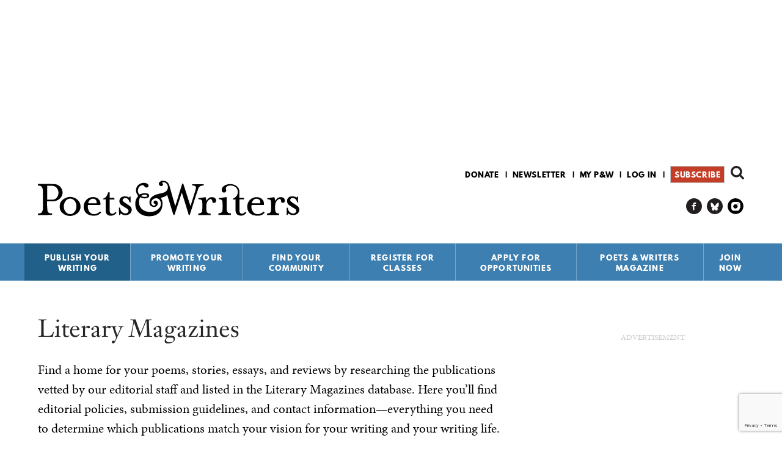

--- FILE ---
content_type: text/html; charset=utf-8
request_url: https://www.google.com/recaptcha/api2/anchor?ar=1&k=6LfHrSkUAAAAAPnKk5cT6JuKlKPzbwyTYuO8--Vr&co=aHR0cHM6Ly93d3cucHcub3JnOjQ0Mw..&hl=en&v=N67nZn4AqZkNcbeMu4prBgzg&size=invisible&anchor-ms=20000&execute-ms=30000&cb=vqjpvxy76tan
body_size: 49346
content:
<!DOCTYPE HTML><html dir="ltr" lang="en"><head><meta http-equiv="Content-Type" content="text/html; charset=UTF-8">
<meta http-equiv="X-UA-Compatible" content="IE=edge">
<title>reCAPTCHA</title>
<style type="text/css">
/* cyrillic-ext */
@font-face {
  font-family: 'Roboto';
  font-style: normal;
  font-weight: 400;
  font-stretch: 100%;
  src: url(//fonts.gstatic.com/s/roboto/v48/KFO7CnqEu92Fr1ME7kSn66aGLdTylUAMa3GUBHMdazTgWw.woff2) format('woff2');
  unicode-range: U+0460-052F, U+1C80-1C8A, U+20B4, U+2DE0-2DFF, U+A640-A69F, U+FE2E-FE2F;
}
/* cyrillic */
@font-face {
  font-family: 'Roboto';
  font-style: normal;
  font-weight: 400;
  font-stretch: 100%;
  src: url(//fonts.gstatic.com/s/roboto/v48/KFO7CnqEu92Fr1ME7kSn66aGLdTylUAMa3iUBHMdazTgWw.woff2) format('woff2');
  unicode-range: U+0301, U+0400-045F, U+0490-0491, U+04B0-04B1, U+2116;
}
/* greek-ext */
@font-face {
  font-family: 'Roboto';
  font-style: normal;
  font-weight: 400;
  font-stretch: 100%;
  src: url(//fonts.gstatic.com/s/roboto/v48/KFO7CnqEu92Fr1ME7kSn66aGLdTylUAMa3CUBHMdazTgWw.woff2) format('woff2');
  unicode-range: U+1F00-1FFF;
}
/* greek */
@font-face {
  font-family: 'Roboto';
  font-style: normal;
  font-weight: 400;
  font-stretch: 100%;
  src: url(//fonts.gstatic.com/s/roboto/v48/KFO7CnqEu92Fr1ME7kSn66aGLdTylUAMa3-UBHMdazTgWw.woff2) format('woff2');
  unicode-range: U+0370-0377, U+037A-037F, U+0384-038A, U+038C, U+038E-03A1, U+03A3-03FF;
}
/* math */
@font-face {
  font-family: 'Roboto';
  font-style: normal;
  font-weight: 400;
  font-stretch: 100%;
  src: url(//fonts.gstatic.com/s/roboto/v48/KFO7CnqEu92Fr1ME7kSn66aGLdTylUAMawCUBHMdazTgWw.woff2) format('woff2');
  unicode-range: U+0302-0303, U+0305, U+0307-0308, U+0310, U+0312, U+0315, U+031A, U+0326-0327, U+032C, U+032F-0330, U+0332-0333, U+0338, U+033A, U+0346, U+034D, U+0391-03A1, U+03A3-03A9, U+03B1-03C9, U+03D1, U+03D5-03D6, U+03F0-03F1, U+03F4-03F5, U+2016-2017, U+2034-2038, U+203C, U+2040, U+2043, U+2047, U+2050, U+2057, U+205F, U+2070-2071, U+2074-208E, U+2090-209C, U+20D0-20DC, U+20E1, U+20E5-20EF, U+2100-2112, U+2114-2115, U+2117-2121, U+2123-214F, U+2190, U+2192, U+2194-21AE, U+21B0-21E5, U+21F1-21F2, U+21F4-2211, U+2213-2214, U+2216-22FF, U+2308-230B, U+2310, U+2319, U+231C-2321, U+2336-237A, U+237C, U+2395, U+239B-23B7, U+23D0, U+23DC-23E1, U+2474-2475, U+25AF, U+25B3, U+25B7, U+25BD, U+25C1, U+25CA, U+25CC, U+25FB, U+266D-266F, U+27C0-27FF, U+2900-2AFF, U+2B0E-2B11, U+2B30-2B4C, U+2BFE, U+3030, U+FF5B, U+FF5D, U+1D400-1D7FF, U+1EE00-1EEFF;
}
/* symbols */
@font-face {
  font-family: 'Roboto';
  font-style: normal;
  font-weight: 400;
  font-stretch: 100%;
  src: url(//fonts.gstatic.com/s/roboto/v48/KFO7CnqEu92Fr1ME7kSn66aGLdTylUAMaxKUBHMdazTgWw.woff2) format('woff2');
  unicode-range: U+0001-000C, U+000E-001F, U+007F-009F, U+20DD-20E0, U+20E2-20E4, U+2150-218F, U+2190, U+2192, U+2194-2199, U+21AF, U+21E6-21F0, U+21F3, U+2218-2219, U+2299, U+22C4-22C6, U+2300-243F, U+2440-244A, U+2460-24FF, U+25A0-27BF, U+2800-28FF, U+2921-2922, U+2981, U+29BF, U+29EB, U+2B00-2BFF, U+4DC0-4DFF, U+FFF9-FFFB, U+10140-1018E, U+10190-1019C, U+101A0, U+101D0-101FD, U+102E0-102FB, U+10E60-10E7E, U+1D2C0-1D2D3, U+1D2E0-1D37F, U+1F000-1F0FF, U+1F100-1F1AD, U+1F1E6-1F1FF, U+1F30D-1F30F, U+1F315, U+1F31C, U+1F31E, U+1F320-1F32C, U+1F336, U+1F378, U+1F37D, U+1F382, U+1F393-1F39F, U+1F3A7-1F3A8, U+1F3AC-1F3AF, U+1F3C2, U+1F3C4-1F3C6, U+1F3CA-1F3CE, U+1F3D4-1F3E0, U+1F3ED, U+1F3F1-1F3F3, U+1F3F5-1F3F7, U+1F408, U+1F415, U+1F41F, U+1F426, U+1F43F, U+1F441-1F442, U+1F444, U+1F446-1F449, U+1F44C-1F44E, U+1F453, U+1F46A, U+1F47D, U+1F4A3, U+1F4B0, U+1F4B3, U+1F4B9, U+1F4BB, U+1F4BF, U+1F4C8-1F4CB, U+1F4D6, U+1F4DA, U+1F4DF, U+1F4E3-1F4E6, U+1F4EA-1F4ED, U+1F4F7, U+1F4F9-1F4FB, U+1F4FD-1F4FE, U+1F503, U+1F507-1F50B, U+1F50D, U+1F512-1F513, U+1F53E-1F54A, U+1F54F-1F5FA, U+1F610, U+1F650-1F67F, U+1F687, U+1F68D, U+1F691, U+1F694, U+1F698, U+1F6AD, U+1F6B2, U+1F6B9-1F6BA, U+1F6BC, U+1F6C6-1F6CF, U+1F6D3-1F6D7, U+1F6E0-1F6EA, U+1F6F0-1F6F3, U+1F6F7-1F6FC, U+1F700-1F7FF, U+1F800-1F80B, U+1F810-1F847, U+1F850-1F859, U+1F860-1F887, U+1F890-1F8AD, U+1F8B0-1F8BB, U+1F8C0-1F8C1, U+1F900-1F90B, U+1F93B, U+1F946, U+1F984, U+1F996, U+1F9E9, U+1FA00-1FA6F, U+1FA70-1FA7C, U+1FA80-1FA89, U+1FA8F-1FAC6, U+1FACE-1FADC, U+1FADF-1FAE9, U+1FAF0-1FAF8, U+1FB00-1FBFF;
}
/* vietnamese */
@font-face {
  font-family: 'Roboto';
  font-style: normal;
  font-weight: 400;
  font-stretch: 100%;
  src: url(//fonts.gstatic.com/s/roboto/v48/KFO7CnqEu92Fr1ME7kSn66aGLdTylUAMa3OUBHMdazTgWw.woff2) format('woff2');
  unicode-range: U+0102-0103, U+0110-0111, U+0128-0129, U+0168-0169, U+01A0-01A1, U+01AF-01B0, U+0300-0301, U+0303-0304, U+0308-0309, U+0323, U+0329, U+1EA0-1EF9, U+20AB;
}
/* latin-ext */
@font-face {
  font-family: 'Roboto';
  font-style: normal;
  font-weight: 400;
  font-stretch: 100%;
  src: url(//fonts.gstatic.com/s/roboto/v48/KFO7CnqEu92Fr1ME7kSn66aGLdTylUAMa3KUBHMdazTgWw.woff2) format('woff2');
  unicode-range: U+0100-02BA, U+02BD-02C5, U+02C7-02CC, U+02CE-02D7, U+02DD-02FF, U+0304, U+0308, U+0329, U+1D00-1DBF, U+1E00-1E9F, U+1EF2-1EFF, U+2020, U+20A0-20AB, U+20AD-20C0, U+2113, U+2C60-2C7F, U+A720-A7FF;
}
/* latin */
@font-face {
  font-family: 'Roboto';
  font-style: normal;
  font-weight: 400;
  font-stretch: 100%;
  src: url(//fonts.gstatic.com/s/roboto/v48/KFO7CnqEu92Fr1ME7kSn66aGLdTylUAMa3yUBHMdazQ.woff2) format('woff2');
  unicode-range: U+0000-00FF, U+0131, U+0152-0153, U+02BB-02BC, U+02C6, U+02DA, U+02DC, U+0304, U+0308, U+0329, U+2000-206F, U+20AC, U+2122, U+2191, U+2193, U+2212, U+2215, U+FEFF, U+FFFD;
}
/* cyrillic-ext */
@font-face {
  font-family: 'Roboto';
  font-style: normal;
  font-weight: 500;
  font-stretch: 100%;
  src: url(//fonts.gstatic.com/s/roboto/v48/KFO7CnqEu92Fr1ME7kSn66aGLdTylUAMa3GUBHMdazTgWw.woff2) format('woff2');
  unicode-range: U+0460-052F, U+1C80-1C8A, U+20B4, U+2DE0-2DFF, U+A640-A69F, U+FE2E-FE2F;
}
/* cyrillic */
@font-face {
  font-family: 'Roboto';
  font-style: normal;
  font-weight: 500;
  font-stretch: 100%;
  src: url(//fonts.gstatic.com/s/roboto/v48/KFO7CnqEu92Fr1ME7kSn66aGLdTylUAMa3iUBHMdazTgWw.woff2) format('woff2');
  unicode-range: U+0301, U+0400-045F, U+0490-0491, U+04B0-04B1, U+2116;
}
/* greek-ext */
@font-face {
  font-family: 'Roboto';
  font-style: normal;
  font-weight: 500;
  font-stretch: 100%;
  src: url(//fonts.gstatic.com/s/roboto/v48/KFO7CnqEu92Fr1ME7kSn66aGLdTylUAMa3CUBHMdazTgWw.woff2) format('woff2');
  unicode-range: U+1F00-1FFF;
}
/* greek */
@font-face {
  font-family: 'Roboto';
  font-style: normal;
  font-weight: 500;
  font-stretch: 100%;
  src: url(//fonts.gstatic.com/s/roboto/v48/KFO7CnqEu92Fr1ME7kSn66aGLdTylUAMa3-UBHMdazTgWw.woff2) format('woff2');
  unicode-range: U+0370-0377, U+037A-037F, U+0384-038A, U+038C, U+038E-03A1, U+03A3-03FF;
}
/* math */
@font-face {
  font-family: 'Roboto';
  font-style: normal;
  font-weight: 500;
  font-stretch: 100%;
  src: url(//fonts.gstatic.com/s/roboto/v48/KFO7CnqEu92Fr1ME7kSn66aGLdTylUAMawCUBHMdazTgWw.woff2) format('woff2');
  unicode-range: U+0302-0303, U+0305, U+0307-0308, U+0310, U+0312, U+0315, U+031A, U+0326-0327, U+032C, U+032F-0330, U+0332-0333, U+0338, U+033A, U+0346, U+034D, U+0391-03A1, U+03A3-03A9, U+03B1-03C9, U+03D1, U+03D5-03D6, U+03F0-03F1, U+03F4-03F5, U+2016-2017, U+2034-2038, U+203C, U+2040, U+2043, U+2047, U+2050, U+2057, U+205F, U+2070-2071, U+2074-208E, U+2090-209C, U+20D0-20DC, U+20E1, U+20E5-20EF, U+2100-2112, U+2114-2115, U+2117-2121, U+2123-214F, U+2190, U+2192, U+2194-21AE, U+21B0-21E5, U+21F1-21F2, U+21F4-2211, U+2213-2214, U+2216-22FF, U+2308-230B, U+2310, U+2319, U+231C-2321, U+2336-237A, U+237C, U+2395, U+239B-23B7, U+23D0, U+23DC-23E1, U+2474-2475, U+25AF, U+25B3, U+25B7, U+25BD, U+25C1, U+25CA, U+25CC, U+25FB, U+266D-266F, U+27C0-27FF, U+2900-2AFF, U+2B0E-2B11, U+2B30-2B4C, U+2BFE, U+3030, U+FF5B, U+FF5D, U+1D400-1D7FF, U+1EE00-1EEFF;
}
/* symbols */
@font-face {
  font-family: 'Roboto';
  font-style: normal;
  font-weight: 500;
  font-stretch: 100%;
  src: url(//fonts.gstatic.com/s/roboto/v48/KFO7CnqEu92Fr1ME7kSn66aGLdTylUAMaxKUBHMdazTgWw.woff2) format('woff2');
  unicode-range: U+0001-000C, U+000E-001F, U+007F-009F, U+20DD-20E0, U+20E2-20E4, U+2150-218F, U+2190, U+2192, U+2194-2199, U+21AF, U+21E6-21F0, U+21F3, U+2218-2219, U+2299, U+22C4-22C6, U+2300-243F, U+2440-244A, U+2460-24FF, U+25A0-27BF, U+2800-28FF, U+2921-2922, U+2981, U+29BF, U+29EB, U+2B00-2BFF, U+4DC0-4DFF, U+FFF9-FFFB, U+10140-1018E, U+10190-1019C, U+101A0, U+101D0-101FD, U+102E0-102FB, U+10E60-10E7E, U+1D2C0-1D2D3, U+1D2E0-1D37F, U+1F000-1F0FF, U+1F100-1F1AD, U+1F1E6-1F1FF, U+1F30D-1F30F, U+1F315, U+1F31C, U+1F31E, U+1F320-1F32C, U+1F336, U+1F378, U+1F37D, U+1F382, U+1F393-1F39F, U+1F3A7-1F3A8, U+1F3AC-1F3AF, U+1F3C2, U+1F3C4-1F3C6, U+1F3CA-1F3CE, U+1F3D4-1F3E0, U+1F3ED, U+1F3F1-1F3F3, U+1F3F5-1F3F7, U+1F408, U+1F415, U+1F41F, U+1F426, U+1F43F, U+1F441-1F442, U+1F444, U+1F446-1F449, U+1F44C-1F44E, U+1F453, U+1F46A, U+1F47D, U+1F4A3, U+1F4B0, U+1F4B3, U+1F4B9, U+1F4BB, U+1F4BF, U+1F4C8-1F4CB, U+1F4D6, U+1F4DA, U+1F4DF, U+1F4E3-1F4E6, U+1F4EA-1F4ED, U+1F4F7, U+1F4F9-1F4FB, U+1F4FD-1F4FE, U+1F503, U+1F507-1F50B, U+1F50D, U+1F512-1F513, U+1F53E-1F54A, U+1F54F-1F5FA, U+1F610, U+1F650-1F67F, U+1F687, U+1F68D, U+1F691, U+1F694, U+1F698, U+1F6AD, U+1F6B2, U+1F6B9-1F6BA, U+1F6BC, U+1F6C6-1F6CF, U+1F6D3-1F6D7, U+1F6E0-1F6EA, U+1F6F0-1F6F3, U+1F6F7-1F6FC, U+1F700-1F7FF, U+1F800-1F80B, U+1F810-1F847, U+1F850-1F859, U+1F860-1F887, U+1F890-1F8AD, U+1F8B0-1F8BB, U+1F8C0-1F8C1, U+1F900-1F90B, U+1F93B, U+1F946, U+1F984, U+1F996, U+1F9E9, U+1FA00-1FA6F, U+1FA70-1FA7C, U+1FA80-1FA89, U+1FA8F-1FAC6, U+1FACE-1FADC, U+1FADF-1FAE9, U+1FAF0-1FAF8, U+1FB00-1FBFF;
}
/* vietnamese */
@font-face {
  font-family: 'Roboto';
  font-style: normal;
  font-weight: 500;
  font-stretch: 100%;
  src: url(//fonts.gstatic.com/s/roboto/v48/KFO7CnqEu92Fr1ME7kSn66aGLdTylUAMa3OUBHMdazTgWw.woff2) format('woff2');
  unicode-range: U+0102-0103, U+0110-0111, U+0128-0129, U+0168-0169, U+01A0-01A1, U+01AF-01B0, U+0300-0301, U+0303-0304, U+0308-0309, U+0323, U+0329, U+1EA0-1EF9, U+20AB;
}
/* latin-ext */
@font-face {
  font-family: 'Roboto';
  font-style: normal;
  font-weight: 500;
  font-stretch: 100%;
  src: url(//fonts.gstatic.com/s/roboto/v48/KFO7CnqEu92Fr1ME7kSn66aGLdTylUAMa3KUBHMdazTgWw.woff2) format('woff2');
  unicode-range: U+0100-02BA, U+02BD-02C5, U+02C7-02CC, U+02CE-02D7, U+02DD-02FF, U+0304, U+0308, U+0329, U+1D00-1DBF, U+1E00-1E9F, U+1EF2-1EFF, U+2020, U+20A0-20AB, U+20AD-20C0, U+2113, U+2C60-2C7F, U+A720-A7FF;
}
/* latin */
@font-face {
  font-family: 'Roboto';
  font-style: normal;
  font-weight: 500;
  font-stretch: 100%;
  src: url(//fonts.gstatic.com/s/roboto/v48/KFO7CnqEu92Fr1ME7kSn66aGLdTylUAMa3yUBHMdazQ.woff2) format('woff2');
  unicode-range: U+0000-00FF, U+0131, U+0152-0153, U+02BB-02BC, U+02C6, U+02DA, U+02DC, U+0304, U+0308, U+0329, U+2000-206F, U+20AC, U+2122, U+2191, U+2193, U+2212, U+2215, U+FEFF, U+FFFD;
}
/* cyrillic-ext */
@font-face {
  font-family: 'Roboto';
  font-style: normal;
  font-weight: 900;
  font-stretch: 100%;
  src: url(//fonts.gstatic.com/s/roboto/v48/KFO7CnqEu92Fr1ME7kSn66aGLdTylUAMa3GUBHMdazTgWw.woff2) format('woff2');
  unicode-range: U+0460-052F, U+1C80-1C8A, U+20B4, U+2DE0-2DFF, U+A640-A69F, U+FE2E-FE2F;
}
/* cyrillic */
@font-face {
  font-family: 'Roboto';
  font-style: normal;
  font-weight: 900;
  font-stretch: 100%;
  src: url(//fonts.gstatic.com/s/roboto/v48/KFO7CnqEu92Fr1ME7kSn66aGLdTylUAMa3iUBHMdazTgWw.woff2) format('woff2');
  unicode-range: U+0301, U+0400-045F, U+0490-0491, U+04B0-04B1, U+2116;
}
/* greek-ext */
@font-face {
  font-family: 'Roboto';
  font-style: normal;
  font-weight: 900;
  font-stretch: 100%;
  src: url(//fonts.gstatic.com/s/roboto/v48/KFO7CnqEu92Fr1ME7kSn66aGLdTylUAMa3CUBHMdazTgWw.woff2) format('woff2');
  unicode-range: U+1F00-1FFF;
}
/* greek */
@font-face {
  font-family: 'Roboto';
  font-style: normal;
  font-weight: 900;
  font-stretch: 100%;
  src: url(//fonts.gstatic.com/s/roboto/v48/KFO7CnqEu92Fr1ME7kSn66aGLdTylUAMa3-UBHMdazTgWw.woff2) format('woff2');
  unicode-range: U+0370-0377, U+037A-037F, U+0384-038A, U+038C, U+038E-03A1, U+03A3-03FF;
}
/* math */
@font-face {
  font-family: 'Roboto';
  font-style: normal;
  font-weight: 900;
  font-stretch: 100%;
  src: url(//fonts.gstatic.com/s/roboto/v48/KFO7CnqEu92Fr1ME7kSn66aGLdTylUAMawCUBHMdazTgWw.woff2) format('woff2');
  unicode-range: U+0302-0303, U+0305, U+0307-0308, U+0310, U+0312, U+0315, U+031A, U+0326-0327, U+032C, U+032F-0330, U+0332-0333, U+0338, U+033A, U+0346, U+034D, U+0391-03A1, U+03A3-03A9, U+03B1-03C9, U+03D1, U+03D5-03D6, U+03F0-03F1, U+03F4-03F5, U+2016-2017, U+2034-2038, U+203C, U+2040, U+2043, U+2047, U+2050, U+2057, U+205F, U+2070-2071, U+2074-208E, U+2090-209C, U+20D0-20DC, U+20E1, U+20E5-20EF, U+2100-2112, U+2114-2115, U+2117-2121, U+2123-214F, U+2190, U+2192, U+2194-21AE, U+21B0-21E5, U+21F1-21F2, U+21F4-2211, U+2213-2214, U+2216-22FF, U+2308-230B, U+2310, U+2319, U+231C-2321, U+2336-237A, U+237C, U+2395, U+239B-23B7, U+23D0, U+23DC-23E1, U+2474-2475, U+25AF, U+25B3, U+25B7, U+25BD, U+25C1, U+25CA, U+25CC, U+25FB, U+266D-266F, U+27C0-27FF, U+2900-2AFF, U+2B0E-2B11, U+2B30-2B4C, U+2BFE, U+3030, U+FF5B, U+FF5D, U+1D400-1D7FF, U+1EE00-1EEFF;
}
/* symbols */
@font-face {
  font-family: 'Roboto';
  font-style: normal;
  font-weight: 900;
  font-stretch: 100%;
  src: url(//fonts.gstatic.com/s/roboto/v48/KFO7CnqEu92Fr1ME7kSn66aGLdTylUAMaxKUBHMdazTgWw.woff2) format('woff2');
  unicode-range: U+0001-000C, U+000E-001F, U+007F-009F, U+20DD-20E0, U+20E2-20E4, U+2150-218F, U+2190, U+2192, U+2194-2199, U+21AF, U+21E6-21F0, U+21F3, U+2218-2219, U+2299, U+22C4-22C6, U+2300-243F, U+2440-244A, U+2460-24FF, U+25A0-27BF, U+2800-28FF, U+2921-2922, U+2981, U+29BF, U+29EB, U+2B00-2BFF, U+4DC0-4DFF, U+FFF9-FFFB, U+10140-1018E, U+10190-1019C, U+101A0, U+101D0-101FD, U+102E0-102FB, U+10E60-10E7E, U+1D2C0-1D2D3, U+1D2E0-1D37F, U+1F000-1F0FF, U+1F100-1F1AD, U+1F1E6-1F1FF, U+1F30D-1F30F, U+1F315, U+1F31C, U+1F31E, U+1F320-1F32C, U+1F336, U+1F378, U+1F37D, U+1F382, U+1F393-1F39F, U+1F3A7-1F3A8, U+1F3AC-1F3AF, U+1F3C2, U+1F3C4-1F3C6, U+1F3CA-1F3CE, U+1F3D4-1F3E0, U+1F3ED, U+1F3F1-1F3F3, U+1F3F5-1F3F7, U+1F408, U+1F415, U+1F41F, U+1F426, U+1F43F, U+1F441-1F442, U+1F444, U+1F446-1F449, U+1F44C-1F44E, U+1F453, U+1F46A, U+1F47D, U+1F4A3, U+1F4B0, U+1F4B3, U+1F4B9, U+1F4BB, U+1F4BF, U+1F4C8-1F4CB, U+1F4D6, U+1F4DA, U+1F4DF, U+1F4E3-1F4E6, U+1F4EA-1F4ED, U+1F4F7, U+1F4F9-1F4FB, U+1F4FD-1F4FE, U+1F503, U+1F507-1F50B, U+1F50D, U+1F512-1F513, U+1F53E-1F54A, U+1F54F-1F5FA, U+1F610, U+1F650-1F67F, U+1F687, U+1F68D, U+1F691, U+1F694, U+1F698, U+1F6AD, U+1F6B2, U+1F6B9-1F6BA, U+1F6BC, U+1F6C6-1F6CF, U+1F6D3-1F6D7, U+1F6E0-1F6EA, U+1F6F0-1F6F3, U+1F6F7-1F6FC, U+1F700-1F7FF, U+1F800-1F80B, U+1F810-1F847, U+1F850-1F859, U+1F860-1F887, U+1F890-1F8AD, U+1F8B0-1F8BB, U+1F8C0-1F8C1, U+1F900-1F90B, U+1F93B, U+1F946, U+1F984, U+1F996, U+1F9E9, U+1FA00-1FA6F, U+1FA70-1FA7C, U+1FA80-1FA89, U+1FA8F-1FAC6, U+1FACE-1FADC, U+1FADF-1FAE9, U+1FAF0-1FAF8, U+1FB00-1FBFF;
}
/* vietnamese */
@font-face {
  font-family: 'Roboto';
  font-style: normal;
  font-weight: 900;
  font-stretch: 100%;
  src: url(//fonts.gstatic.com/s/roboto/v48/KFO7CnqEu92Fr1ME7kSn66aGLdTylUAMa3OUBHMdazTgWw.woff2) format('woff2');
  unicode-range: U+0102-0103, U+0110-0111, U+0128-0129, U+0168-0169, U+01A0-01A1, U+01AF-01B0, U+0300-0301, U+0303-0304, U+0308-0309, U+0323, U+0329, U+1EA0-1EF9, U+20AB;
}
/* latin-ext */
@font-face {
  font-family: 'Roboto';
  font-style: normal;
  font-weight: 900;
  font-stretch: 100%;
  src: url(//fonts.gstatic.com/s/roboto/v48/KFO7CnqEu92Fr1ME7kSn66aGLdTylUAMa3KUBHMdazTgWw.woff2) format('woff2');
  unicode-range: U+0100-02BA, U+02BD-02C5, U+02C7-02CC, U+02CE-02D7, U+02DD-02FF, U+0304, U+0308, U+0329, U+1D00-1DBF, U+1E00-1E9F, U+1EF2-1EFF, U+2020, U+20A0-20AB, U+20AD-20C0, U+2113, U+2C60-2C7F, U+A720-A7FF;
}
/* latin */
@font-face {
  font-family: 'Roboto';
  font-style: normal;
  font-weight: 900;
  font-stretch: 100%;
  src: url(//fonts.gstatic.com/s/roboto/v48/KFO7CnqEu92Fr1ME7kSn66aGLdTylUAMa3yUBHMdazQ.woff2) format('woff2');
  unicode-range: U+0000-00FF, U+0131, U+0152-0153, U+02BB-02BC, U+02C6, U+02DA, U+02DC, U+0304, U+0308, U+0329, U+2000-206F, U+20AC, U+2122, U+2191, U+2193, U+2212, U+2215, U+FEFF, U+FFFD;
}

</style>
<link rel="stylesheet" type="text/css" href="https://www.gstatic.com/recaptcha/releases/N67nZn4AqZkNcbeMu4prBgzg/styles__ltr.css">
<script nonce="sWhjEPOz7dP_xomPb7JNYQ" type="text/javascript">window['__recaptcha_api'] = 'https://www.google.com/recaptcha/api2/';</script>
<script type="text/javascript" src="https://www.gstatic.com/recaptcha/releases/N67nZn4AqZkNcbeMu4prBgzg/recaptcha__en.js" nonce="sWhjEPOz7dP_xomPb7JNYQ">
      
    </script></head>
<body><div id="rc-anchor-alert" class="rc-anchor-alert"></div>
<input type="hidden" id="recaptcha-token" value="[base64]">
<script type="text/javascript" nonce="sWhjEPOz7dP_xomPb7JNYQ">
      recaptcha.anchor.Main.init("[\x22ainput\x22,[\x22bgdata\x22,\x22\x22,\[base64]/[base64]/[base64]/bmV3IHJbeF0oY1swXSk6RT09Mj9uZXcgclt4XShjWzBdLGNbMV0pOkU9PTM/bmV3IHJbeF0oY1swXSxjWzFdLGNbMl0pOkU9PTQ/[base64]/[base64]/[base64]/[base64]/[base64]/[base64]/[base64]/[base64]\x22,\[base64]\\u003d\x22,\x22wow3w4cJMUzDjMOgw65vFHbCg8K/dSPDpkIIwrDCuxbCt0DDngU4wq7DhhXDvBVNDnhkw7nCkj/ClsKgZxNmW8OxHVbCrcObw7XDpg/Ck8K2U2Zrw7JGwqp/[base64]/CrcOiYsK3X1owwqzDpFMAwqMMGsK8wqfCj20hw6kOEMKhw5/Cp8Ocw5zCtMK7EsKIXCJUARnDuMOrw6olwoFzQFUXw7rDpEXDnMKuw5/CkMOAwrjCicO4wq0QV8KJYh/CuXbDmsOHwohdMcK/LW7CujfDisOzw4bDisKNfinCl8KBLgnCvn44WsOQwqPDqcKfw4oABnNLZEXCuMKcw6gDdsOjF2PDuMK7YH7Cv8Opw7FfWMKZE8KWR8KeLsKcwoBfwoDCmTobwqtKw5/DgRhOwojCrmoVwrTDsndzIsOPwrhLw7/DjljCvGsPwrTCssObw67ClcKIw7pEFU9oQk3CkzxJWcK3c2LDiMK9Wzd4XcO/[base64]/DmlPDv8OzwpEddMK9UcKZw59qP8K4P8Otw5DCiWfCgcOTw7o1bMOVWyk+AcOrw7nCt8ORw5TCg1Ndw6R7wp3Cv1weOAt/[base64]/[base64]/[base64]/CpzU5BCgxZ0HDgMKkw7towpPDs8OGw5hswofCtsKKdidFwqzCpxLCry9bS8OpIcKswprCq8OTwrTCmsOaDkvDuMOQPGzDoh0BR2xNw7RswpJlwrTCnMKGwoDDosK8w5Q4HSvDs19Uw6fCsMOhKjFww78GwqEZw5nDicKQw7rCqcKtRhJDw68ow74TOj/CncKMwrUbwohFw6xoSU3Cs8KyDDp7Kh/CnMOEFMK9wrTCk8ODL8OgwpU8M8KgwrgwwqbCr8KpZVpAwqIew6lwwrEIw4PDlMKaXcKawrFyPyzCvXAZw6AEd1kmwp42wr/[base64]/DhsKHcWMvXRwhLiPCr8OsPsOow7laPMKow6h+NUTCvD3CnXjCqW7Ck8OHdi/DkMOvM8Krw7ssbcK+ADjCksKyGgoVecKGFABgw65ocMKjUwDDvMOPwofCqTZQXsK8fRsRwrE9w4nCpsOgTsK4VMOdw45KwrLDpcK/w53Dl1Q3IsKrwoZqwrHDjl8Cw77DuRfCnMK+wqoMwrrDig/DnBtvw7RlZsKVw5zCt3vDjMKUwrzDn8OJw5U4L8O4wqUUOcKbfMKFZsKLwqXDtQJCw41JYGkWCWg/cjLDmMKnMAXDqcOyf8Opw6XCowfDlcKpdh4nAcO+RgMPU8OqGRnDtD0rHcK7w7fCtcKVP1rDqDjCosOjwq/DnsKwXcO8w5nDux7CvcKjw6h1wqwrHyTDgik9wp9LwpZmBmRrwqbCv8O1FcOiehDDg2kDwrjDo8Opw7DDiW9mwrDDu8KtUsKscjwZQEnDoHcgSMKCwoPComocNm5+ehnCt0LDpwcMwqodE37CvDbDrX9aJcO7w7DCkXbDusO2QG9Lw4heeSVmwr/DkMOsw4okwpgbw5Nnwr3DvTk4WnvCqEMAf8KzFMOgwrfDijvDgBbDviF8ScKkw7kqADHChMKHw4HDmGzDisOJw5nCiBpoAGLCgTnDn8Kpwqdtw6LCrnQxwrTDj2Mcw6zDuWAbNcKhZcKrFsKWwpR3w4rDv8ONKknDiBXDizPCkUfCrG/DmmDCmTnCmcKDJcKmBMK3NcKGA3jCllpHwqrDg20rO0UQLwXCkT3CqR3CjcKoSkYwwodxwrFtwofDnsOfXGcrw67Cg8KWw6DDk8KzwpnDlMO5ZVrDgC4YB8K0wozDsRwKw61HMHjDtT97wqjCgMKAOxvCpMK/RcOnw4fDjzs9H8Otwo/[base64]/wo7DtcO0w5HDjGciecKrYcKDw6BJwoDCjMK7w48XfAxAwqbDgE1vDybDmWJAPsK7w6sZwrPDnBMxwoPDkSzDicO+wr/DjcOiworCtsKVwppqQ8O4fSnCosKRAsKdfMOfwo8hw6vCg3YkwpfCkldaw4PCly5seFPDpmfCq8OSwqnDjcOkwoZLMH4Nw5/[base64]/aS/CosOZw6kqw4dkEBfDr8OhS8KsakANwr1Pc2vCu8KEwpnDisObRWnCuT7CvsOWRMK/[base64]/woNMGcK+RnZiwp/Ch8KuG8Kce1dyXMK/[base64]/[base64]/DlF7CqMKtQMOdw43CocO6RsKlU2LCl8OUwpRgw7MuSsOQwqnDgxfCk8KJYFJTwqM5wpHCsB3DlgjCgS1Fwp9oIQ3CgcK7wr/DtMK8ZMOewpXCnCzDtRZTY1nCqBlwNhhQwqDDgsOcFMK2wqsaw7/DnSPCrMOUHFvClsOHwo/[base64]/[base64]/Dr8OweMOeCMKBHCQ/wrXDmcOeYkdZdcKmwoMOwpjDoCjDjV/DscKPwo4NYgYqZXk/[base64]/DjTvCvcKHV8KfJ8OLVMOCw4sGwqLDk2otw6YTZcKnwoHDlcKsLxMvw4/Ch8O9T8KRaFs6wphuKcOfwpd3I8K+MsOAwp0Ww6XCqGZBIsKsI8KnNV7DkcORWsOMw6vCqw8NOEdEB2YVAQ8Sw6/[base64]/[base64]/[base64]/DoW7DhmnCmcOuFMKcORAzw6XDvsKbwozCmkh/w6fCt8Oqw7MRLMKyAMObKsKCSDVRFMOew7/Cj30aTMO5CU0MVgjCt0jDjMO0S2VSwr7DgGIrw6FtGjPCoCRUw4zCvhvCk24WXGx0w4HCqEdWYMO6wpkFwo7Dnw8uw4/CowRURMOMdcKRNMOsJMOQdATDihRewpPCs2PDmydJX8KLw5hNwoLDi8OpdcOqDUfDt8OITsOwU8Kkw7zDiMKZFgo5VcOIw5fChVLCvlAqwp4dZMK/wqPCqsOKOyo/dMOHw4jDuG4OesKRw7nCgXfDpcO5w7ZVJmYBwp/DlmvCrsOvw50owobDlcK6wpbDgmB5fXTCtsKUNcKIwrLDssK6w6Ecw4rCqMKWE0XDmMKLVkTCgMK1Wg/CtUfCocOyfh7CnRLDr8Kow5lbEcOnGcKDBcO5GxrCocOPEsOkR8OYQ8K4w67Dg8Kjdz1Jw6nCqcOOIk7Cm8OmGsKrI8OqwpVnwot7QsOWw7bDpcKqQsOvAiHCvEPCoMOJwr05w5lXwo1Yw4HCunDDi3PCqxXCgxzDo8OjXcOwwo3CisO4w7vDqsKBw7HDiBA7EMO6ZV/Drgdnw77CtzoKw7RsIV3CnB3Cg27ChcOSJsOaKcKaA8KmQT1DX3A2wrV2JsKdw7rDuWJywo8Kw6nDm8KROsOFw5tVwq/DnhLChCQsCADCkGfCgBsEw5w4w4ZVcmXCpMOmw7TCvcOJw6stwqnDpcOJw6NHwqgxYMOwMsKhHMKidsO7w7DCqMOOw4zDgsKTJHAmLjBcwozCsMO3OA/CuBNWI8OeZsOxw7zDs8OTBMOdWcOqw5XDv8KHw5zCjcOHOnlaw65Dw6sFKsOvLcOaTsOwwoJ+DMK7J3PCggnCg8KHw645DgLCuBPCssK6f8OFVMOKTsOow75FIcKtdikXSzTCt0HDncKaw7F5NEDDphJ1VihKSAwTGcO/wr7CvcOVUcOnD2QoE0vChcOoasOXIMKEwqZDc8K2wrQnNcO5wp0qHScBDlovWEM8QMORI3fCgl/CtCoTw6NGwpzCi8O/M0Myw4MaQMKxwqHChsKhw7vClcOGw6zDksOuBsKpwqcvwpvCkXPDhsKfQcO9c8OcASzDt05Vw7sseMOkwoPDqFZ7woQLSsKDDhrDoMOgw4FQw7LCkW0Hw7/Cn1Nnw6PDsD8IwqU+w6ZneHLCgsO9AsOKw44gwo/[base64]/CizBGO0UtFsOnesKTRV7Dq8O6Om01fQLDnFzDjsOFw6oww4zDnMK4wrsdw6Q2w6HClyfDgMKMCXjCgULCk1Mgw5vDlsKRw6Zia8KVw4/CggI7w7rCuMKRwpQJw4XCs35qLcOUTQ3Dv8K0EMO7w5QDw4I/[base64]/fsOYwqvChEfDkMOVw44pwpDCugrDisO8w4RfwoU5worDn8O3N8OWw4k5wovDsUzDsj5cw5LCmS3CuyjDvMO1X8OxccO/BD1Gw74Vw5kbwrbCq1Jadxk0wpNwKsK0A28gwqXDv05bGyvCkMOOY8OpwrtKw7XCi8OJbcOew5LDkcK8fl7Dv8KfPcOaw5vCqy98w4gYwo3CssKJPgkRwq/CvmYIw4fDiBbDnFQkTXDCp8K/w63CvRVfw5PDtsKuJFxcw4HDqCIwwrHCvkpYw57CmcKINcOBw4pIw6cMX8OpDRzDvMK+csOLZTfDnVh3EGBZBFTDlGp6G3zDvsOvUEsnwodpwoEnOVUKMMOjwp7CjG3CscKiaA7CgsO1dWUXwr1wwpJSVMK4UcO3wpUPwqXCrsK+w6sNwp4XwoEtKH/CsCnClsOUF0dtwqPCqBzCk8OAwqFKdMKSw6/Cq0QacMKeLwrCisOba8KNw6MGwqQtw4ppw4MbYcOuTzgMw7Nkw57CrcKeYV8Jw6nCtkAjBMKZw7vChsOOw7EMRFvChcKkcsO/EyDDqxPDlUTCh8KwOBzDuyrCp2XDgcKGwoLCsUIWAm9ifC0HSsK6ZsK2w6rCl2TDhXs9w4jCkVJdPVrCgiHDk8Odwo3Ct2gQI8Ojwpsnw75Hwq/[base64]/Dn0UgeMK3HQrCoT3CksOBH8OUCmrCnsO5K8OANMK/[base64]/DvhvDkxJ+w5fChyHCkmQrw6vCqz/DgcOYcMOoHMKWwrfDq13ClMONJ8KFcnYSwpbDsSrDnsKmwrjDssOeRsOVwrfCvGMfC8OGwpvDscKAS8Onw7XCrMOFQMKvwrlnw59AYSxdc8KJG8KtwrVxwoIewqBFEjZxBD/[base64]/[base64]/CuRjDrMOHw5HChsKOw4gow5LDq8KMfQ3DvU3DkUQiwqU1woLCtDdOw7XCqBLCuDpIw6PDuCY5McOzw7fCtyHChCQYwrUgw7DClsOFw4JhPW5oPcKZKsKiDsO8wqJYw6/CssKPw50WIiAfG8KzAFU5Z1pvwoXCijzCnAFnVQIAw7DCiRRJw53CqipIw47DlTfDr8KoIsK9Jg4WwqLCrMK2wr/DksOhw63Do8Ouwr/[base64]/[base64]/Cl8OTw63Dv8KIdn4sw5M5WsOFMhjCnMKZw5lOwp7CoMKjLcKSw5LCumRCwr3CqcOcwrp/DBY2wq/Dg8KmJB5nQTfDlMOEwp7DpS5TC8Opwr/[base64]/[base64]/Du8KcR3bCucOjw59uw5d/[base64]/[base64]/ChcKyV2fCosOQFsKRQcOxwqnClMKKw6MBw49CwpE1L8OMdcK3w43DscORw7gbDMKiw65swqDCg8OjP8OKw6ZEwpc7F3VGG2Yswo/CsMOpDsK7w5scw6bDp8K5HsOTw7jCuBfCoHjDljk5w5IoG8OOwo/DpcOSw7bDukPCqhY9HMO0dQtCwpTDnsKhbsKfw55vw500wpTDuV7Cu8O9GsOSVgUUwqZaw4M0SGgawqxHwqXCuT9two5TfMO1w4DDhsOqwp82b8OCaFN8wokABMOgw6/Ckl/DhkUFbltDwqR4wq7DncKlw6nDkcK/w5HDvcKtQsOJwpLDsAEeEcK0YcO7wrh+w6rDqsOVWmDDg8OpOiXCgsOhbsOCIAx/w5PCoi7Dq13DncKWw7nDvsKjcDhZCMOqw6xGSFY+wqvCuCZVTcKrw4/DusKCSlbCrxxJQBPCsCvDkMKHwr7Cky7Ci8Ocw6nCk0nCqBDDs00DacOrUEEdHBPDpnwDQU0DwrXCoMOHD2haQznCtsOewqApHTczWQfCvMOdwqjDgMKSw7DCjiDDvcOJw43CtVdjwobDhcOGwq3Cq8KODmLDh8KCwptZw6E/w4fDo8O4w5xFw6JzKidNJcO2PA3DnTnDgsOtcsOkDcKbw7/DtsOCL8OFw7xDC8O0Ol7CgA4vw5AKSsO8esKIekkVw4g2I8KjGX3DncKDOhXDnsO9UcO/VlzCrnRYIQ3CvDHCp3xIDsOvIWZ7w67DkgrCtsOHwrUDw7k/wqLDpMONw6ByNm7DgcOzw7rClk7DmcKLZ8Kdw5zDkV3CnmjCjsOpw73DjjZKGcKkDQ3CmDHDlMOfw5vCuxgYdlnChHbDgcOkCcK0w7rDjSTCv1bCvQZpw4vClMKUUyjCpzE4JzHDpcOkEsKBC3HCpxnDqMKeQMKIQsOyw6rDnGMrw5LDiMK/Pjkaw6HCoRTDuDcMwotzwpXCpF9sBF/CoCrCkl8vEFDCiAfCk2bDqy/DpAcgISp9KlrCigkCOUA4w7hwUsOGVF8IT17DkVBiwrwIbMOxb8OgfXIpS8Kbwo7Ds0JILcOKYcOzd8KRw4V9w40Iw77CuEFZwoFPwq3CoTrDucO/VXjDsClAw5LCmsOjwoFcw55WwrR/HMKjw4hdw6jCljzDsE4IPBlRwoTDkMKUfsO8P8OiasOOwqLDt1fCrHHCiMKfcmwWQWTDvgtUCMK3VUUXF8KMGMKsakMiNBEIe8Knw7gqw6tAw6TDpMO2LsOZw4dAw4XDpBRgw7pcDsK/wqE7bWYyw5gKTsOHw7xBHsKBwrrDl8Opw4EPwq0cwqJ6U0A2MMOwwpEgQMKLwpPDo8Oew4ZiLcK7Vz8rw5AlbMKywqrDpCInwoHDpTgOwoMAwrXDkcO4wrLCjMKQw6LCgnRVwp7CshoNLw/Cu8Krw5scCUN0UkTCihrCiWN+woxhwrPDq39nwrjCgDTDpXfCl8OnQh3DumbCnDA+ckrCr8KXUmpowqPDo1jDrk7DuU9Dw53DksOGwonDlS51w4k0S8KMB8ONw5nCmsOGT8KkDcOrwpHDrcKjAcOhJsOGL8OtwoHCi8KVwppRwr7Cphhgwr0/w7pHwrgLwpHCnSbDihTDsMOWwpbDg2UJwozCu8O7HUhSwpHDn07DkDbDkUfDj2hEw4kIwqgfw68DTy9SF28kP8OwBcOuwogJw4PCq1xsdSB+w7TDqcOnb8OASRAbwqjDqsKVw6DDlsOow5o5w6HDkcOeecK5w6LCo8ORaRJ7w7nCim/CuibCo0jCsxTCtHPCs0sqX280wopawpDDjVBjwrvCgcOXwp3Cr8OcwpcCwpYGIcO/woB/dVprw5YnIcOhwoFew5cSLn8Mw4QlQRPDvsOPZT4QwoXDkzfDsMK2wo3CpcO1wp7DpcKmA8KpWcKXwpEPKAVZACbCicKbYMOGW8K1B8O1wrbDhDzCpyPDqlRSMVs2GsOrUQHCkFHDjWjDosKGd8O/BsKuwrRWDQjDtsOpw4bDvMKlJMK5wrpIw6rDhkPCt1lna3RAwofCscOAwqzCssOdwrcBw5d3McKUGEPDoMKrw6QrwqDCmmbCmwY3w43Dn2dhU8KWw4nChXJmwpgXD8KNw5BmIS9ucxddf8OkYnw7e8O3wpoCUXV6w5pPwqzDpMKsZ8O0w5LDiwfDs8KzKcKJwqU/b8KLw6ZlwpkceMOGO8KDT2PCv1XDmkbCoMKGZ8OIw7h0UcKcw5I0R8OJKMOVcgTDkcOzDybDnTTDr8KeYCPCmSVJwpIEwo7Dm8OzOx3CocOcw4tnwqbCqXDDuhrCj8KPDTYXXsKRbcKpwo/DhsKNX8OraGlMAycxwq/[base64]/Dkz7Ci8OGw5cSwqvDkUjDucKtwosPc8OFCC/DvMKfw4xhJsKfO8KDwptEw61/[base64]/wrN4wq0jSxVMTy7Ds8O3MMOxd3hVKcO8w6Frwo/DuC3Do1o9wpPDpMOeAcORMUnDjysvw6t3wprDucKlTG7Cpn1eKsORwrHDv8OHScK0w6nDu2TDpQgGD8K3Zy99ccK7X8KfwrAvw78jwoPCnMKNw6DCuEUow4/CumFxasOLwqc4PcKCFGgWasObw7bDiMOsw6/CmX3Cu8KewobDtBrDmA7Csw/DjcOpB0vDqG/DjCHCrkBpw6hHw5Vxwp7DvRUiwozDplFQw7PCqzTCjlbCmxrDo8Kbw4MowrnDkcKIGgvCr3TDnEVLD3vDhMKBwrfCusKiGsKDw68ZwoPDiSF2w7rCtXl7RMKDw4nDgsKOQsKbwroSw4bDiMOHZMOEwqnChBfCscOKI1oaDQddwpHCqV/[base64]/DjCxTf8O/CMKTYMK7wq7Cr8OYRXhBbQbCnUERM8KXJyTCgiwzwrDDsMOXaMKDw6HDsUfCkcKbwo1swoZPRcKWw7rDucOJw4wMw4rDscKxwo/DhC/[base64]/[base64]/CpcOYwotIw4LDp8KWXEjCsUjCmGkOJcKlwrolwoXDoHsGZFwhHUQqwq48BmYJOcOsOFZATH/ClsKAMMKMwpzDmcOGw6HDuDgPF8Kjwp3Dhh5kOMOLw5xFS3PCjxtfb2Ezw5HDsMOZwpDDk2DCpjAHDMKiQl44wo/DsFZLwoPDpRLCjFtvwrbCgAUXDRjDpmQswoXDtXvCjcKEwqI5FMK6w59ZYQ/DqSTDv28FLMK+w7cVRMOtDidLFygnUSXCjHYZI8O6V8KqwrYrCzQ6wq8Fw5HCi0NEVcKTYcKVIRPDvXETIcO5w6zDh8OrDMOPwol0w6TCs34MEQVpG8OYF3TCgcOIw6wVJ8Oewq0cClgNwoPCo8OQwo3CrMKNEMK8wp0yFcKiw7/DmxLCscOdGMK0w71ww5TCjDR4dibCpsOGDhNmN8O2LgNfNjDDqFzDtcOzw53CsCIzMyBoKCXCksObQ8KtZxZrwpAAdcOZwqs1L8OSGsOvwrpRG2Enw5jDnsOBGi7DtcKaw6Ntw4rDoMKGw5/[base64]/Dm25iL3x+VsKSTzJvw7/DgFjCg0FPcsKXbsKRfSPCsWXCjsOZw4HCoMOtw6UGDHXCjF1ewqJkcDMnGMOYIGEzOHnCmm5UZRYFSCU+BUMIM0rDrBhWBsKmw5pYwrfCicOTIcKhw6IZw5YhaDzCkcKCwrtSSlLCpW8ww4LDpMKaDcONwrpIC8KIwozDpcOsw6bDlx/CmcKIw4ANbRDDicOEQcKyPsKPWSNIPDpsDSvCpMKAw7LCtT/DqMKLwpdPV8Ovwr9AFMKNfMOtHMOaBHDDjTTDjMKyNErDrsK3Q2obC8O/MDhzFsOTMSzCvcKSw5Uhwo7DlMKbwrpvwqpmwp7CuWDDs0PDtcKdNsO9VgnCiMK/[base64]/CpiQ3w7U5w606woA9wqvCocKXIcOqN1VELMKHwphTMMOnwrvDo8KzwoZEJsOxwqovBGUFV8OCVRrCsMKVwo56w7oEw5/DrcK2JcKAa13DtMOiwrcRCcOIQDh5EMKOYi8/I1VnV8KeLHzDjw3CmSteJ3nCq0Iewrxjwo4Hw5jCl8KDwq/CrcKKU8KYFkHDu07DrDEBC8K9SMKPYy0Sw6zDnmh6OcKLwpdFwqMrwpNhwqsTw7XDocO6aMKjccO+cEozwqtiw41zw6nClm16OGXDv1xmPERGw758KDIjwolYZyTDscKfNTgnG25qw6fClzJ+Y8K8w4Uww5/[base64]/CrEpZw7XDh8KaSsKpw77Cj8KIw4zClkrDpQ0DPsO8FlHCj2fDtG4GBsKfCwAaw5EVEWhTG8OWw5PCvcK9QMKvw7LDh1dHwpk+wrPDlSTCrMKdw5lfwpXCoU/DhTLDlm9KVsOYe1rDjQbDvAvCkcORw7Ucw4PCkcOSBDDDrj1nwqZCTMKQM2PDjQgLR0LDlMKsYnJfwp5Ew5FhwocBwpd2bsKLCcOkw64ZwpUCJcK2a8ORwq8GwqLCpVRzwqprwr/DocOmw6DCoBlKw47Ch8OffsK+w5vDvMKMw4ghSzcAAcOUTMOROwwKwoE9DMOpw7DDgBAtHD/CssKOwpVWMsKRfVvDmsK0E3d1wrIrw53Dj0jDlkhPCw/ClsKhN8Obw4EGcClfGh0DP8Kkw7hwHMOwG8K8aCVvw7HDjMOewogBJ2XCtgrDu8KrNDRgQMK0HBjCgXzCkUJ4SRoGw4jCp8KrwrnChHjDnMOFwp8yP8KRw5jCj2LDgcK1fMKcw6QbGsKWwofDhUjCvDLCpMKpwpbCpz/DtMKUW8OLwrTCkX9mRcK8wrlKXcOOdCFsZcKUwqksw7hmw6DDlyomwqvChylgaWAFHcKhGQodF0bCoXFTUzR/OjVPSTrDmRHDkAHCnwPCp8K/LCjDkyDDqVFCw4/DmFoLwpgrw7LDqVnDrE1PRU7CgEgGwo7DiEbDtMOFU07DrHJawph3OVvCsMKjw6pdw7fCiSQIAi85woYbUcO+A1/DrMOww6Ada8KQFsKXwoQEwrhwwoFbw4zCoMKFeAHCiSbDosOuQMKUw4Irw4jCkcKBw73DvQnCh1rDiz4+FcOmwromw55Lw41FdcOmWcOmw4/CkcOwWBrCrl/Dm8K5w7PCqXnDs8OkwoxCwphQwqE6w5pjc8OFVUXCo8ObXmJMAcK6w64BQV4ew5xzw7HDhW4eUMO9woh4w4FMM8KSfsKvwqXCgcKJenvDpDvDm1/ChsO+csKFw4I/Pj7DsTjDpsOkw4PCsMKcw6bCtmvCscOMwoHDvcOSwqvCu8OgRcKnf0IDDDPCjcO/[base64]/Cp8OUIilBSC/[base64]/[base64]/wpdJPS7Ctn51fcOBwq8BwoZDKcOOXcKfaRMRw7jCnQxXKAN/[base64]/wpPCiQUNXsKuB8OHwrAVUsK6fE41UQDCowJNwrrCv8K4w4xAwpcHNnR9BQfCtGXDlMKbw40HdmtxwrbDiFfDgVFdZyU4b8K1wr0UEDdWN8OGw4/DoMOJVsK4w5NRMmUrKsOdw7oPGMKTw7zDsMOYW8OfCCAjwqDDrmjClcOuZiLDscOeCStyw7zDtSHDi3/DgUUZwqU8wogrw79FwoXDuTTCuHXCklIbw4djw4NRw5bCncKNw7XCpcKjLQjDjsKtGzopwrNywpBfwqRuw4czOm1/w4fDocOPw4PCt8OCwqpjVRV0wqxjIAzCgMOyw7LCpcKewpkvw6k6OVdULCFcZXxrwp1XwovCmcOBwq3CiCzCicKvwrjDvyZBw640wpRVwozDsDXDssKnw6TCucOLw6jClCsAZ8KCfsKKw5lvWcK3w6XDm8OQZ8OyRMKbwr/CmF0kwrV8w53Dl8KNBsOxEXnCrcOwwr1vwqLDt8OQw5zDlng/wrfDtsOfw4ojwo7Cng1zwootXMKRwqTDrsOGZSLCv8Kzw5FiSMKsS8OfwqjCmHHDonhtwonDgGEnw4MmJcObwqlBRMOtNcO7IBR1wptiFMKReMO5aMK7R8KaJcK+ICJlwrVgwqLCgcOuwo/Ci8OiBcOkQcO/a8KUwpHCmgUYN8K2D8KsNcO1wqkUw63CtmDCvyUBwr9MNGHDiFteRlzCssKHw7QiwrUJD8K7bMKpw4rDscK/[base64]/DtyTCth3CicKoXDTDjG3DnRrDvS3Di1zDjMOZwq8SdMKaInXCkkcqXjHCrcOfw4QcwrNwU8OywpZQwqTCkcOiw4oxwrzDgsKpw5TClkvCgCY8wo7DoBXCnzkFc1BlUEolwpw/YcKhwplmw7tqwp7Dr1TCs3BXMiZuw5fClMKPIRw+wofDusKsw5rDu8OEOgLCrsKQVWvCjg7DgFTDlsK7w6nCmAFfwpwfYj54AsKXCkvDlmYNAjfDhsK5w5DDtcK0TWXDlMOBw5V2LMK1w7/CpsO8w4nCisOqbMOWwrcJw7Qbwp7DicKgwrrDgMOKwojDj8K3w4jCrH9zUhTDkMOqHMK0J0lxwooiwrHCnMKOw43DiDTCv8KswoPDnh5pKEMUK1zCpG/DvcOSw4VEwqQMDMOXwqHChsOcw4kAwqdAw4w0wpN5woRIIcO8CsKHLcOeT8Kyw707HsOqQMOSwr/DqQfCk8KTI1LCrMOyw7dYwoZGcWtcXwvDgH5Rwq3CtsOVP38cwpbCgxPDqwU1VMKAWVJDWiZaE8KAZ29CAcOdCcOBR1zDmcOian3DtsKywpRSY1TCvMKiwpTCgU7Ds2XDqXdLw6DCn8KqM8OcA8KjYh/[base64]/[base64]/CowXCnA/CuiZ5UMOMa8Kiw6NdIzAURMKjwqrCmWkpe8Kdw5RrJcKdZsOewowDwp4+wqYsw4bDrUbCh8OZe8KAPMOGGmXDmsO7wrh1IDPDgHxKw5BPwojDmlwaw7AbS0lmS2TCizIzDcKOJ8KQw7QpfcOhw4/Dg8OkwqIqFTDCisKqw4/[base64]/[base64]/[base64]/[base64]/ClMO+wpfCqlR6w5Ytw43DgCjDiRokwpvCo8OlLsOXJsKhw7h7VMKEwo9Dw6DDscKOUkcRc8ORc8K3w5XDiiEjw5U2w6nCgXPDgww2bsK5wqNiwoEVXEDDmMK+DWHDkHEPf8KlJCPDhjjChCbDnzV9YMKEI8Krw6/Cp8K9w4LDpMOzY8K7w7DDlmHDsnzDlQl0wrx7w6hQwo5QDcK3w4vDtsOpKsKuwqnCpjPDj8KOUsO2wp7CrsOdwoHCncKXw7hHw40aw4N4GSLDhzzCh0cbUsOWD8K4ZsO8wrrDnhQ/[base64]/DukUrdMKiwrJNZcKEGhTCnTXCgzvDvgsmVCjDscK4w6NHJcO5TzjCi8OjO0t8wqjDp8Kuw77DikDDlVRfwpwKX8OsZ8OEbx5NwrHCjw/Cm8KHbCbCtXZnwrPCocK7wo40fsK8UljCjMOoem7CrUxxWcOlPcKDwqfDscKmSsORGMOaC2VUwrzDjsKVwpvDrMKhDifDhsOew65wK8K3w5nDtMKww7R8Gi3CrsK7FSgdcQXCmMOvw6DCisOiXBRxbcODRsKWwoZFwqdCZ2PCtcKwwosqwpzDiG/[base64]/[base64]/CsEkhwpzDrsO1d8OKYcOrazzDs3LDjcOQKsOWw5J6w4TCg8OIw5XCsA1rR8KTMgHDnVbCiQPDmFDDiywvwqVHRsKAw5bDlMKiwodLZkjCsWVGLmvDlMOhf8KHRTVEw7YrXcOqRcKQwrjDjcO/[base64]/w6k/KsOUwoV2wotdwpY7ESjCgsKHwoBvUcKlw5cvZMKywrpjwojCqHt6J8KuwqXCjMKXw7AAwrTDhhDDgyQwBStkfHXDq8K2wpFAX0YpwqrDkcKDw6rDumvCn8Khf2w6wr3DsWIsAcOswrPDo8OgcsO5AMKewrfDiFEbM2jDj1zDg8OewqLDi3HCkcOPZBnCr8KAw5wGdG/Cq0XDgi/DnXXCjAErw4PDk0kKbhdGFcKLWUE6ZCjCjMKUYHkVHcOSJcOkwp0uw4NjccOYQV86w7TCs8KCFzbDjsKLa8KSw71XwqEYJjodwqrClg/DlDdBw5p6wrkEBsOwwpdKRzXCuMK2Yk4Yw4fDs8OBw7HDhsOswozDmnDDhQ7CnFLDqWfDtsKEB0zCgi8sWcK/w7Vcw43CukvDvcOnPnfDm0DCvcOzWMKtKcKjwpnCjx4mwrgzwo0NVcKhwox0w63DuXvDn8OoTXDDqjskScOREGbDpCIkXG18RcKbwp3Ci8OLw7tSFXfCncKATRJWw50WEHzDoyHCj8K2G8KmH8OnTsKWwqrDiU7Di3nCh8Kiw50bw74rMsKdwqbCiA/Cn3jDpWzCuH/DrCLDg2bDgjtyAQLDiXsdazYAbcKJf2jDncOTwrnCv8Kvw4Vqwodvw47DpxLCtWcpMMOXGD4aTyzCjcOQGhvDn8O3wrLDgztFLXXDi8K3wrFqUMKYw5opw6cxAsOCbgthHsO4w7VDbVVOwpU4TMODwrAgwqZbFsOKQ0nCisOLw4JCw6/[base64]/[base64]/wojCsMOpw63Cv2Ifw7QCKEFETg86LcKKRMOWCcOLBcKJcjRdwpoOwpLCm8KYEcOvIcOCwo1lQ8OAwrsawpjDicKfwpoJw7wPwoPCnh0FeHDDrMKLUsOrwpnDrsOPbsKaJ8OWdl/CtcK0w6/[base64]/CqMKpwoFzFHpYw4MsTRbClW7DlHoKw4rDmsKFLyjCigI8XcOqNsOsw5zDjDsYw49Uwp3CrBt7UsOhwo/CmcOewprDk8KkwpdRL8K/[base64]/wprDhjrCgMKNw6A6QMKreGMwwoTDicOAw5HChV/Ds0EMwqbDoVlGwqUYwqDCrsK9PVDDmsOVw5dXwprCgEs2fAzCikHDnMKBw4zCjcKWOMK1wqNuNMKGw4LCqcOpAD/DklLCr0JIworDgS7Ch8KhCBldPk3CocOGRcO4UjzCnCLCiMO8wocHwovCswrDpkRYw4PDmU/[base64]/Ch8OjwpcMw5PDqAzDvsOFw5Ezw7tIw4A7E0bDr1h3w4nCjG/CncKWZMKBwockwqvDtcOAbsOiYsO9wppcYxbCmRhOecKtVMOJQ8K8wpgOd2vDmcOTEMOvw6PDgsKGwqcXO1Jtw63CkMOcOcOVwotyb3LDtV/CocODRMKtI0c0wrrDl8O3w7tjGMObwpIZa8Ogw4xUBMK8w6saZ8OAVWk6wrNJwpjCmcKywo7Dh8KvX8O/w5rDng5AwqbCunTCo8OJYMK9MsKewqIbNcOjH8Kkw7dzEcO2w7nCr8K9TkUkw611AcOVwr9Iw51nwrrDnh3Cn2nCrMKQwr/DmsKSwpTCgAfCpcKWw7nDrsO6aMO/[base64]/CosK5wqPDtx/Cn33DoRfCqh5owp7DscK6w4rDqTMYAjB0woJqO8ORwqArw67DshbDn1DDulRtCRTCnsKCwpfDp8OrSnPDgl7CqWrDoR/Ck8KySMKHCcOywoBtCsKYw5d9c8Kuwq5vUMOnwohMQnJnWCDCq8K7MRDCkmPDh1DDnA/DnFZoNcKoOA5Xw63Di8K3w6lOw6xTNsOWRTDDnwrCkMKkw7x9QwDCj8OYw6tiX8OTwqXCtcOkcsOYw5bCrwg3w4nCl09ef8KpwovDh8KJD8ORC8KOwpU6asOew7sCfsK/wrvDl3/DgsKbJ2fDo8KHWsOabMORw7LDm8KUXCLDtsK4woXDtsOWKMKZwqTDo8OZw44pwpM6Ug4bw4V1S3UxQT3DgCLDhMOqWcKNXMO1w5UMAsOWGsKIwpgPwq3CjcKLwq3DrwzCtcOhV8KzQC5GYT/[base64]/CqsOZBhlaw5JDwrsdY8O7P8KeKDQEe8O6UGJtw5ADFMO9w6fCkFIla8KyYcKNBsOBw7cCwqQiwpTDjMKow6PDuy0tbDbDrcOzw5V1w54uFXrDihHCvsKKAl3DlMOEwrPCisOgw67DtgsNX1kSw4VGw67Du8Kiwpc4N8OAwo7DmDh0wofCt0DDtz/[base64]/CucObwrbDohnCkMKfNTwCw6goZiPCu2kEwr4q\x22],null,[\x22conf\x22,null,\x226LfHrSkUAAAAAPnKk5cT6JuKlKPzbwyTYuO8--Vr\x22,0,null,null,null,0,[21,125,63,73,95,87,41,43,42,83,102,105,109,121],[7059694,439],0,null,null,null,null,0,null,0,null,700,1,null,0,\[base64]/76lBhnEnQkZtZDzAxnOyhAZzPMRGQ\\u003d\\u003d\x22,0,0,null,null,1,null,0,1,null,null,null,0],\x22https://www.pw.org:443\x22,null,[3,1,1],null,null,null,0,3600,[\x22https://www.google.com/intl/en/policies/privacy/\x22,\x22https://www.google.com/intl/en/policies/terms/\x22],\x22HMXtvmnhQqcIQ9ysyd6WN8rMpGzsUWkmHf+wpILx72I\\u003d\x22,0,0,null,1,1769282321112,0,0,[165,50,125],null,[26,185,173,207],\x22RC-_WZtNXq5Os4zGQ\x22,null,null,null,null,null,\x220dAFcWeA7Xih8eElk_v95yy98VZderTq-wJoqm8D7MZrQG5yKIVC4pjLbApI-VXZej_MG4bzotXxfBYJFGq1EK-iEqUqqVJj_LdQ\x22,1769365121424]");
    </script></body></html>

--- FILE ---
content_type: text/html; charset=utf-8
request_url: https://www.google.com/recaptcha/api2/aframe
body_size: -249
content:
<!DOCTYPE HTML><html><head><meta http-equiv="content-type" content="text/html; charset=UTF-8"></head><body><script nonce="xuHSE3hmKuR9vGmEdas-hQ">/** Anti-fraud and anti-abuse applications only. See google.com/recaptcha */ try{var clients={'sodar':'https://pagead2.googlesyndication.com/pagead/sodar?'};window.addEventListener("message",function(a){try{if(a.source===window.parent){var b=JSON.parse(a.data);var c=clients[b['id']];if(c){var d=document.createElement('img');d.src=c+b['params']+'&rc='+(localStorage.getItem("rc::a")?sessionStorage.getItem("rc::b"):"");window.document.body.appendChild(d);sessionStorage.setItem("rc::e",parseInt(sessionStorage.getItem("rc::e")||0)+1);localStorage.setItem("rc::h",'1769278723057');}}}catch(b){}});window.parent.postMessage("_grecaptcha_ready", "*");}catch(b){}</script></body></html>

--- FILE ---
content_type: text/html; charset=utf-8
request_url: https://www.google.com/recaptcha/api2/aframe
body_size: -290
content:
<!DOCTYPE HTML><html><head><meta http-equiv="content-type" content="text/html; charset=UTF-8"></head><body><script nonce="PBE1NxtUQSHvV2evWC3iEw">/** Anti-fraud and anti-abuse applications only. See google.com/recaptcha */ try{var clients={'sodar':'https://pagead2.googlesyndication.com/pagead/sodar?'};window.addEventListener("message",function(a){try{if(a.source===window.parent){var b=JSON.parse(a.data);var c=clients[b['id']];if(c){var d=document.createElement('img');d.src=c+b['params']+'&rc='+(localStorage.getItem("rc::a")?sessionStorage.getItem("rc::b"):"");window.document.body.appendChild(d);sessionStorage.setItem("rc::e",parseInt(sessionStorage.getItem("rc::e")||0)+1);localStorage.setItem("rc::h",'1769278723306');}}}catch(b){}});window.parent.postMessage("_grecaptcha_ready", "*");}catch(b){}</script></body></html>